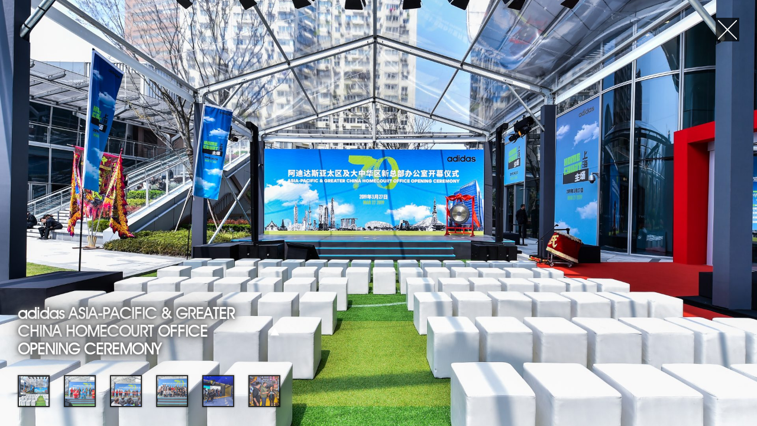

--- FILE ---
content_type: text/html; charset=UTF-8
request_url: https://liquidimpact.cn/en/casestudies/%E9%98%BF%E8%BF%AA%E8%BE%BE%E6%96%AF%E4%BA%9A%E5%A4%AA%E5%8C%BA%E5%8F%8A%E5%A4%A7%E4%B8%AD%E5%8D%8E%E5%8C%BA%E5%85%A8%E6%96%B0%E6%80%BB%E9%83%A8%E4%B8%8A%E6%B5%B7%E6%8F%AD%E5%B9%95%E4%BB%AA%E5%BC%8F/
body_size: 4565
content:
<!DOCTYPE html>
<!--[if IE 7]>
<html class="ie ie7" lang="en-US">
<![endif]-->
<!--[if IE 8]>
<html class="ie ie8" lang="en-US">
<![endif]-->
<!--[if !(IE 7) | !(IE 8)  ]><!-->
<html lang="en-US">
<!--<![endif]-->
<head>
<meta charset="UTF-8" />
<meta name="viewport" content="width=device-width" />
<meta name="viewport" content="width=1000" />
<title>adidas ASIA-PACIFIC &#038; GREATER CHINA HOMECOURT OFFICE OPENING CEREMONY | 上海梁书豪商务咨询有限公司</title>
<link rel="profile" href="http://gmpg.org/xfn/11" />
<link rel="pingback" href="https://liquidimpact.cn/xmlrpc.php" />
<script type="text/javascript" src="https://liquidimpact.cn/wp-content/themes/liquidimpact/js/jquery-1.8.2.min.js"></script>

<link href="https://liquidimpact.cn/wp-content/themes/liquidimpact/css/style_font.css" rel="stylesheet">

<link rel='stylesheet' id='twentytwelve-style-css'  href='https://liquidimpact.cn/wp-content/themes/liquidimpact/style.css?ver=3.5' type='text/css' media='all' />


</head>

<body>

<div id="wrap">












<script type="text/javascript">
$(document).ready(function(){
	$(".title").mouseover(function(){
		$(".meta-text").slideToggle("slow",function(){ });
	});
	
	$(".meta-text").delay(3000).slideToggle("slow",function(){ });

	
}); 
</script>

<div class="metawrap">            
<div class="meta">
<h1 class="title">adidas ASIA-PACIFIC &#038; GREATER CHINA HOMECOURT OFFICE OPENING CEREMONY</h1>      
<div class="meta-text">
The adidas Asia-Pacific &#038; Greater China &#8216;Home Court&#8217; office opening ceremony was successfully held in Shanghai on the 27th of March, 2019. Liquid Impact was honored to witness this important moment along with VIP guests, media and adidas staff. 

After months of discussion with client and building management, the decision was made to hold the event in the office grounds. A transparent tent with a life size grass football pitch was to accommodate 600 people capacity. Banners, bleachers, and football markings enhanced the sporting design, and gave the location a complete make-over. A traditional lion-dance, eye-dotting and ribbon cutting ceremony led the ceremony with adidas global CEO Kasper Rørsted, Asia Pacific CEO Colin Currie, District mayor of Xuhui District and adidas global brand ambassador David Beckham delivering encouraging speeches, interrupted with bursts of applause from audience. 

Liquid Impact was in charge of every facet of the event production, management, together with the event VIP’s scheduling, as well as the planning and execution of onsite security. The high standard Liquid Impact embraces, our attention to detail, and flawless execution once again earned compliments from adidas and the invited guests.</div>
</div>
</div>


<div class="container casepage">


<div id="bx-wrapper" class="bx-wrapper">
   
<div class="bx-loading">
<span><img src="https://liquidimpact.cn/wp-content/themes/liquidimpact/images/loading.gif" alt="loading" /></span>
</div>
                
	<div onClick="javascript:history.go(-1);" class="close"></div>
                
    <div class="bx-content">
        <!--<h2>adidas ASIA-PACIFIC &#038; GREATER CHINA HOMECOURT OFFICE OPENING CEREMONY</h2> -->
    </div>
           



                




            
            
 <div class="bx-thumbs-videos">           
           
    <div class="bx-thumbs">
    
        					<a href="#"><img src="https://liquidimpact.cn/wp-content/uploads/2019/04/DSC-8320-1920x1278.jpg" alt="DSC-8320" /></a> 					<a href="#"><img src="https://liquidimpact.cn/wp-content/uploads/2019/04/DSC-2-29-1920x1278.jpg" alt="DSC-2-29" /></a> 					<a href="#"><img src="https://liquidimpact.cn/wp-content/uploads/2019/04/DSC-2-33-1920x1278.jpg" alt="DSC-2-33" /></a> 					<a href="#"><img src="https://liquidimpact.cn/wp-content/uploads/2019/04/DSC-9019-1920x1278.jpg" alt="DSC-9019" /></a> 					<a href="#"><img src="https://liquidimpact.cn/wp-content/uploads/2019/04/DSC-9052-1920x1278.jpg" alt="DSC-9052" /></a> 					<a href="#"><img src="https://liquidimpact.cn/wp-content/uploads/2019/04/DSC-2-44-1920x1278.jpg" alt="DSC-2-44" /></a> 
    </div>
      
 </div>   
    
    
    
    
    
    <div class="bx-container">
        
        						<img src="https://liquidimpact.cn/wp-content/uploads/2019/04/DSC-8320-1920x1278.jpg" alt="DSC-8320" /> 						<img src="https://liquidimpact.cn/wp-content/uploads/2019/04/DSC-2-29-1920x1278.jpg" alt="DSC-2-29" /> 						<img src="https://liquidimpact.cn/wp-content/uploads/2019/04/DSC-2-33-1920x1278.jpg" alt="DSC-2-33" /> 						<img src="https://liquidimpact.cn/wp-content/uploads/2019/04/DSC-9019-1920x1278.jpg" alt="DSC-9019" /> 						<img src="https://liquidimpact.cn/wp-content/uploads/2019/04/DSC-9052-1920x1278.jpg" alt="DSC-9052" /> 						<img src="https://liquidimpact.cn/wp-content/uploads/2019/04/DSC-2-44-1920x1278.jpg" alt="DSC-2-44" />     </div>
    


		<div class="bx-overlay"></div>
	</div>
</div>





<script type="text/javascript">
$(function(){
	$(".showbox").click(function(){
		$("#TB_overlayBG").css({
			display:"block",height:$(document).height()
		});
		function alignmessage() {
			var winheight = $(window).height();
			$('#TB_overlayBG').height(winheight);
				$(".boxpp").css({
					left:($("body").width()-$(".boxpp").width())/2-20+"px",
					top:($(window).height()-$(".boxpp").height())/2+$(window).scrollTop()+"px",
				});
		}
		$(window).resize(alignmessage);
		
		$(".boxpp").css({
			left:($("body").width()-$(".boxpp").width())/2-20+"px",
			top:($(window).height()-$(".boxpp").height())/2+$(window).scrollTop()+"px",
			display:"block"
		});
		
	});
		
		
	$(".boxpp .closebox").click(function(){
		$("#TB_overlayBG").css("display","none");
		$(".boxpp").css("display","none");
	});
})
</script>







<script src="/johndyer/build/jquery.js"></script>	
<script src="/johndyer/build/mediaelement-and-player.min.js"></script>
<link rel="stylesheet" href="/johndyer/build/mediaelementplayer.min.css" />

	





<script type="text/javascript" src="https://liquidimpact.cn/wp-content/themes/liquidimpact/js/modernizr.custom.21750.js"></script>

        <script type="text/javascript" src="https://liquidimpact.cn/wp-content/themes/liquidimpact/js/StackBlur.js"></script>
        <script type="text/javascript">
            $(function() {
				
                var BlurBGImage	= (function() {
					
                    var $bxWrapper			= $('#bx-wrapper'),
                    // loading status to show while preloading images
                    $bxLoading			= $bxWrapper.find('div.bx-loading'),
                    // container for the bg images and respective canvas
                    $bxContainer		= $bxWrapper.find('div.bx-container'),
                    // the bg images we are gonna use
                    $bxImgs				= $bxContainer.children('img'),
                    // total number of bg images
                    bxImgsCount			= $bxImgs.length,
                    // the thumb elements
                    $thumbs				= $bxWrapper.find('div.bx-thumbs > a').hide(),
                    // the title for the current image
                    $title				= $bxWrapper.find('h2:first'),
                    // current image's index
                    current				= 0,
                    // variation to show the image:
                    // (1) - blurs the current one, fades out and shows the next image
                    // (2) - blurs the current one, fades out, shows the next one (but initially blurred)
                    // speed is the speed of the animation
                    // blur Factor is the factor used in the StackBlur script
                    animOptions			= { speed : 700, variation : 2, blurFactor : 10 },
                    // control if currently animating
                    isAnim				= false,
                    // check if canvas is supported
                    supportCanvas 		= Modernizr.canvas,
					
                    // init function
                    init				= function() {
							
                        // preload all images and respective canvas
                        var loaded = 0;
							
                        $bxImgs.each( function(i) {
								
                            var $bximg	= $(this);
								
                            // save the position of the image in data-pos
                            $('<img data-pos="' + $bximg.index() + '"/>').load(function() {
									
                                var $img	= $(this),
                                // size of image to be fullscreen and centered
                                dim		= getImageDim( $img.attr('src') ),
                                pos		= $img.data( 'pos' );
									
                                // add the canvas to the DOM
                                $.when( createCanvas( pos, dim ) ).done( function() {
											
                                    ++loaded;
										
                                    // all images and canvas loaded
                                    if( loaded === bxImgsCount ) {
											
                                        // show thumbs
                                        $thumbs.fadeIn();
											
                                        // apply style for bg image and canvas
                                        centerImageCanvas();
											
                                        // hide loading status
                                        $bxLoading.hide();
											
                                        // initialize events
                                        initEvents();
										
                                    }
										
                                });
								
                            }).attr( 'src', $bximg.attr('src') );
							
                        });
						
                    },
                    // creates the blurred canvas image
                    createCanvas		= function( pos, dim ) {
							
                        return $.Deferred( function(dfd) {
								
                            // if canvas not supported return
                            if( !supportCanvas ) {
                                dfd.resolve();
                                return false;
                            }	
								
                            // create the canvas element:
                            // size and position will be the same like the fullscreen image
                            var $img	= $bxImgs.eq( pos ),
                            imgW	= dim.width,
                            imgH	= dim.height,
                            imgL	= dim.left,
                            imgT	= dim.top,
									
                            canvas	= document.createElement('canvas');
								
                            canvas.className	= 'bx-canvas';
                            canvas.width 		= imgW;
                            canvas.height 		= imgH;
                            canvas.style.width  = imgW + 'px';
                            canvas.style.height = imgH + 'px';
                            canvas.style.left	= imgL + 'px';
                            canvas.style.top	= imgT + 'px';
                            canvas.style.visibility = 'hidden';
                            // save position of canvas to know which image this is linked to
                            canvas.setAttribute('data-pos', pos);
                            // append the canvas to the same container where the images are
                            $bxContainer.append( canvas );
                            // blur it using the StackBlur script
                            stackBlurImage( $img.get(0), dim, canvas, animOptions.blurFactor, false, dfd.resolve );
							
                        }).promise();							
								
                    },
                    // gets the image size and position in order to make it fullscreen and centered.
                    getImageDim			= function( img ) {
							
                        var $img    = new Image();
							
                        $img.src    = img;
							
                        var $win	= $( window ),
                        w_w		= $win.width(),
                        w_h		= $win.height(),
                        r_w		= w_h / w_w,
                        i_w		= $img.width,
                        i_h		= $img.height,
                        r_i		= i_h / i_w,
                        new_w, new_h, new_left, new_top;
									
                        if( r_w > r_i ) {
								
                            new_h	= w_h;
                            new_w	= w_h / r_i;
							
                        }
                        else {
							
                            new_h	= w_w * r_i;
                            new_w	= w_w;
							
                        }
									
                        return {
                            width	: new_w,
                            height	: new_h,
                            left	: ( w_w - new_w ) / 2,
                            top		: ( w_h - new_h ) / 2
                        };
						
                    },
                    // initialize the events
                    initEvents			= function() {
							
                        $( window ).on('resize.BlurBGImage', function( event ) {
								
                            // apply style for bg image and canvas
                            centerImageCanvas();
                            return false;
								
                        });
							
                        // clicking on a thumb shows the respective bg image
                        $thumbs.on('click.BlurBGImage', function( event ) {
								
                            var $thumb	= $(this),
                            pos		= $thumb.index();
								
                            if( !isAnim && pos !== current ) {
									
                                $thumbs.removeClass('bx-thumbs-current');
                                $thumb.addClass('bx-thumbs-current');
                                isAnim = true;
                                // show the bg image
                                showImage( pos );
								
                            }
								
                            return false;
								
                        });
						
                    },
                    // apply style for bg image and canvas
                    centerImageCanvas	= function() {
							
                        $bxImgs.each( function(i) {
								
                            var $bximg	= $(this),
                            dim			= getImageDim( $bximg.attr('src') ),
                            $currCanvas	= $bxContainer.children('canvas[data-pos=' + $bximg.index() + ']'),
                            styleCSS	= {
                                width	: dim.width,
                                height	: dim.height,
                                left	: dim.left,
                                top		: dim.top
                            };	
								
                            $bximg.css( styleCSS );
								
                            if( supportCanvas )
                                $currCanvas.css( styleCSS );
									
                            if( i === current )	
                                $bximg.show();
								
                        });
							
                    },
                    // shows the image at position "pos"
                    showImage			= function( pos ) {
						
                        // current image 
                        var $bxImage		= $bxImgs.eq( current );
                        // current canvas
                        $bxCanvas		= $bxContainer.children('canvas[data-pos=' + $bxImage.index() + ']'),
                        // next image to show
                        $bxNextImage	= $bxImgs.eq( pos ),
                        // next canvas to show
                        $bxNextCanvas	= $bxContainer.children('canvas[data-pos='+$bxNextImage.index()+']');
							
                        // if canvas is supported
                        if( supportCanvas ) {
							
                            $.when( $title.fadeOut() ).done( function() {
								
                                $title.text( $bxNextImage.attr('title') );
									
                            });
							
                            $bxCanvas.css( 'z-index', 100 ).css('visibility','visible');
								
                            $.when( $bxImage.fadeOut( animOptions.speed ) ).done( function() {
									
                                switch( animOptions.variation ) {
									
                                    case 1 	:
                                        $title.fadeIn( animOptions.speed );
                                        $.when( $bxNextImage.fadeIn( animOptions.speed ) ).done( function() {
										
                                            $bxCanvas.css( 'z-index', 1 ).css('visibility','hidden');
                                            current = pos;
                                            $bxNextCanvas.css('visibility','hidden');
                                            isAnim 	= false;
											
                                        });
                                        break;
                                    case 2	:
                                        $bxNextCanvas.css('visibility','visible');
											
                                        $.when( $bxCanvas.fadeOut( animOptions.speed * 1.5 ) ).done( function() {
											
                                            $(this).css({
                                                'z-index' 		: 1,
                                                'visibility'	: 'hidden'
                                            }).show();
												
                                            $title.fadeIn( animOptions.speed );
												
                                            $.when( $bxNextImage.fadeIn( animOptions.speed ) ).done( function() {
													
                                                current = pos;
                                                $bxNextCanvas.css('visibility','hidden');
                                                isAnim 	= false;
												
                                            });
												
                                        });
                                        break;
									
                                };
									
                            });
							
                        }
                        // if canvas is not shown just work with the bg images
                        else {
								
                            $title.hide().text( $bxNextImage.attr('title') ).fadeIn( animOptions.speed );
                            $.when( $bxNextImage.css( 'z-index', 102 ).fadeIn( animOptions.speed ) ).done( function() {
									
                                current = pos;
                                $bxImage.hide();
                                $(this).css( 'z-index', 101 );
                                isAnim = false;
								
                            });
							
                        }
						
                    };
						
                    return {
                        init	: init
                    };
				
                })();
				
                // call the init function
                BlurBGImage.init();
				
            });
        </script>


           

<div id="TB_overlayBG"></div>


</body>
</html>





--- FILE ---
content_type: text/css
request_url: https://liquidimpact.cn/wp-content/themes/liquidimpact/css/style_font.css
body_size: 256
content:
@font-face {
    font-family: 'itc_avant_garde_gothic_bookRg';
    src: url('../fonts/avantgardeitcbybt-book-webfont.eot');
    src: url('../fonts/avantgardeitcbybt-book-webfont.eot?#iefix') format('embedded-opentype'),
         url('../fonts/avantgardeitcbybt-book-webfont.woff') format('woff'),
         url('../fonts/avantgardeitcbybt-book-webfont.ttf') format('truetype'),
         url('../fonts/avantgardeitcbybt-book-webfont.svg#itc_avant_garde_gothic_bookRg') format('svg');
    font-weight: normal;
    font-style: normal;

}




@font-face {
    font-family: 'itc_avant_garde_gothic_demiRg';
    src: url('../fonts/avantgardeitcbybt-demi-webfont.eot');
    src: url('../fonts/avantgardeitcbybt-demi-webfont.eot?#iefix') format('embedded-opentype'),
         url('../fonts/avantgardeitcbybt-demi-webfont.woff') format('woff'),
         url('../fonts/avantgardeitcbybt-demi-webfont.ttf') format('truetype'),
         url('../fonts/avantgardeitcbybt-demi-webfont.svg#itc_avant_garde_gothic_demiRg') format('svg');
    font-weight: normal;
    font-style: normal;

}

--- FILE ---
content_type: text/css
request_url: https://liquidimpact.cn/wp-content/themes/liquidimpact/style.css?ver=3.5
body_size: 12007
content:
/*
Theme Name: Liquid Impact
Author: Computer Solutions. Jerry Zhai
Author URI: http://compuersolutions.cn
Description: Liquid Impact is a Shanghai-based event management agency dedicated to the promotion, production, and execution of 'unique' branded experiences and events though creative marketing initiatives and turnkey executions across Below-The-Line mediums.
Version: 1.1
License: GNU General Public License v2 or later
License URI: http://www.gnu.org/licenses/gpl-2.0.html
Tags: light, gray, white, one-column, two-columns, right-sidebar, flexible-width, custom-background, custom-header, custom-menu, editor-style, featured-images, flexible-header, full-width-template, microformats, post-formats, rtl-language-support, sticky-post, theme-options, translation-ready
Text Domain: twentytwelve

This theme, like WordPress, is licensed under the GPL.
Use it to make something cool, have fun, and share what you've learned with others.
*/
@charset "utf-8";
/* CSS Document */

body {
	background-color: #fff;
	margin: 0px;
	padding: 0px;
	color:#000;
	font-size: 15px !important; 
   	line-height: 1.6;
	font-family: 'itc_avant_garde_gothic_bookRg', Calibri, Arial, 'microsoft yahei' ;
	letter-spacing: 1px;
}


html, body {height: 100%;} 
#wrap{min-height:100%;height:auto!important;height:100%;margin-top: 0;margin-right: auto;margin-bottom: -387px;margin-left: auto;}
.s{height:387px;width:100%;overflow:hidden;}



.bluefont {
	/*color:#0d6fb8;*/
}
.page {
	/*
	border-top: 1px solid #CCCCCC;
	padding-top: 30px;
	*/
	overflow: hidden;
	width: 980px;
	margin-top: 0px;
	margin-right: auto;
	margin-bottom: 40px;
	margin-left: auto;
	padding-left:10px;
	padding-right:10px;
	text-align:justify;
}
.page_footer {
	width: 980px;
	margin-top: 30px;
	margin-right: auto;
	margin-bottom: 30px;
	margin-left: auto;
	overflow:hidden;
	height:260px;	
}



.heightspan {
	height:70px;
	width:100%;
}
hr {
    border: 0;
    border-bottom: 1px #ddd dotted;
    color: #ddd;
    background-color: #ddd;
}
.clr{
	clear: both;
}

.clr2 {
	clear:both;
	margin-bottom:40px;
	width:100%;
	overflow:hidden;}


* {
	padding:0px;
	margin:0px;
}
/*
 * Metro UI CSS
 * Copyright 2012 Sergey Pimenov
 * Licensed under the MIT Lilcense
 *
 * Layout.less
 */
a, .link {
  font-weight: 400;
  color: #2976b3;
  text-decoration: none;
  outline:none
}
a:hover {
  color: #2976b3;
}
h1,
h2,
h3,
h4,
h5,
h6 {
  margin: 10px 0;
  padding: 0;
}
h1 {
  font-weight: 700;
  font-size: 30px;
  letter-spacing: 0.00em;
  line-height: 30px;
  color: #000000;
  margin-bottom:20px;
  margin-top:0px;
}
h2 {
  font-weight: 700;
  font-size: 18px;
  letter-spacing: 0.01em;
  line-height: 24pt;
  color: #000000;
}
h3 {
  font-weight: 200;
  font-size: 20pt;
  letter-spacing: 0.01em;
  line-height: 24pt;
  color:#000;
  font-size: 16pt;
  line-height: 24px;
}
h4 {
  font-weight: 600;
  font-size: 11pt;
  letter-spacing: 0.01em;
  line-height: 14pt;
  color: #000000;
  color: rgba(0, 0, 0, 0.6);
}
h5 {
  font-weight: 600;
  font-size: 11pt;
  letter-spacing: 0.01em;
  line-height: 14pt;
  color: rgba(0, 0, 0, 0.6);
  font-size: 90%;
}
h6 {
  font-weight: 600;
  font-size: 11pt;
  letter-spacing: 0.01em;
  line-height: 14pt;
  color: rgba(0, 0, 0, 0.6);
  font-size: 80%;
}
p {
  margin: 0 0 10px;
}
ul {
	padding:0px;
	margin:0px;
}
li {
	list-style-type: none;
}

.left {
	float:left;
}
.right {
	float:right;
}	
	
	
#page-header {
	height: 100px;
	margin: 0 0 35px;
	width: auto;
	background-attachment: scroll;
	background-color: #000000;
	background-image: url(images/blogheader.jpg);
	background-repeat: no-repeat;
	background-position: center top;
}

#page-header h1 {
	color: #FFFFFF;
	font-size: 30px;
	text-align: left;
	text-shadow: 0 2px 0 #000000;
	width:980px;
	margin-right: auto;
	margin-left: auto;
	padding-top: 35px;
	padding-right: 0;
	padding-bottom: 0;
	padding-left: 0;
}


.about-header {
	background-image: url(images/aboutheader.jpg)!important;
	background-repeat: no-repeat;
	background-position: center;
}
.casestudies-header {
	background-image: url(images/case.jpg)!important;
	background-repeat: no-repeat;
	background-position: center;
}
.backstage-header{
	background-image: url(images/backstage.jpg)!important;
	background-repeat: no-repeat;
	background-position: center;
}
.clients-header{
	background-image: url(images/clients.jpg)!important;
	background-repeat: no-repeat;
	background-position: center;
}
.backstage-header{
	background-image: url(images/backstage.jpg)!important;
	background-repeat: no-repeat;
	background-position: center;
}
.contact-header{
	background-image: url(images/contact.jpg)!important;
	background-repeat: no-repeat;
	background-position: center;
}
.service-header{
	background-image: url(images/service.jpg)!important;
	background-repeat: no-repeat;
	background-position: center;
}
	
	
	
	
	
.header{
	width:100%;
	/*padding-bottom:20px;*/
	padding-top:20px;
	height:102px;
}	
.pageheader {
	width: 980px;
	margin: auto;
	position:relative;
}


.headertop {
	width:100%;
}

.header #logo {
	display: block;
	text-indent: -99999em;
	transition: all 0.2s ease-in-out 0s;
	width: 222px;
	height:61px;
	background-attachment: scroll;
	background-color: transparent;
	background-image: url(images/logo.png);
	background-repeat: no-repeat;
	background-position: 0 0;
	float:left;
	margin-right: 0px;
	margin-left: 0px;
}
.header .language {
	float:right;
	height:32px;
	overflow:hidden;
	margin-top:5px;
}
.header .language ul {
	float:right;
	padding-right:6px;
}
.header .language ul li{
	float:left;
}

.header .language ul li a {
	float:left;
	font-size: 11px;
	color: #000;
	padding-top: 0px;
	padding-right: 5px;
	padding-bottom: 0px;
	padding-left: 5px;
}



.header .second-menu {
	text-align: center;
	transition: margin 0.2s ease-in-out 0s;
	color: #000;
	float:right;
	width:75%;
	margin-top:10px;
}
.header .second-menu ul {
	float:right;
	border-bottom-width: 1px;
	border-bottom-style: solid;
	border-bottom-color: #9fa0a0;
}

.header .second-menu li {
	float:left;
	position:relative;
	background-image: url(images/menuli.gif);
	background-repeat: no-repeat;
	background-position: right center;
}
.header .second-menu a {
	color: #595757;
	display: block;
	font-size: 16px;
	text-decoration: none;
	overflow: hidden;
	line-height:45px;
	height: 45px;
	padding-left:11px;
	padding-right:17px;
}
.header .second-menu a:hover {
	color: #333;
	text-decoration: none;
}
.header .second-menu .homemenu {
	background-image: url(images/homemenu.png);
	background-repeat: no-repeat;
	background-position: 11px center;
	width: 20px;
}



.header .second-menu .ahover {
	background-image: url(images/menuul.gif);
	background-position: center bottom;
	background-repeat: no-repeat;	
}


.header .second-menu  ul li ul{
	position:absolute;
	left:0;
	top:45px;
	width:125px;
	z-index:400;
	border:0px;
	background-image: url(images/pngbg70.png);
	
	-moz-border-radius: 12px;      /* Gecko browsers */
    -webkit-border-radius: 12px;   /* Webkit browsers */
    border-radius:12px;            /* W3C syntax */
	
	overflow:hidden;
	-moz-box-shadow:2px 2px 15px #333333;
	-webkit-box-shadow:2px 2px 15px #333333; 
	box-shadow:2px 2px 15px #333333;
}
.header .second-menu  ul li ul li{
	width:128px;
	float:left;
	 border-right:0;border-right-width:0;
	 background-image: none!important;
	
}
.header .second-menu  ul li ul li a{
	width:97px;
	display:block;
	font-size:14px;
	text-align:left;
	padding:0 14px ;
	line-height:35px;
	height:35px;
	z-index:400;
	color:#FFF;
	background-image: none!important;
	-moz-border-radius: 12px;      /* Gecko browsers */
    -webkit-border-radius: 12px;   /* Webkit browsers */
    border-radius:12px;            /* W3C syntax */
	
}
.header .second-menu  ul li ul li a:hover{
	color:#ffffff;-webkit-transition:all 200ms;-moz-transition:all 200ms;-o-transition:all 200ms;-ms-transition:all 200ms;transition:all 200ms;
	background-color:#000;
	
}


.header .second-menu-contact {
	background-image: none!important;
	width:120px;
}
.header .second-menu-contact a {
	color:#000;
	padding-right:11px;
	float:right;
}







.header2{
	width:100%;
	position:absolute;
	top:0;
	z-index:302;
	
}	
.page2 {
 background-image: url("images/pngbg60.png");
	width: 980px;
	margin: auto;
	position:relative;
	top:0;
	z-index:302;
	-webkit-box-shadow:0 1px 2px rgba(0,0,0,0.5);
	-moz-box-shadow:0 1px 2px rgba(0,0,0,0.5);
	box-shadow:0 1px 2px rgba(0,0,0,0.5);
}


.headertop2 {
	width:100%;
	height:70px;
}

.header2 #logo {
	display: block;
	text-indent: -99999em;
	transition: all 0.2s ease-in-out 0s;
	width: 200px;
	height:55px;
	background-attachment: scroll;
	background-color: transparent;
	background-image: url(images/logo2.png);
	background-repeat: no-repeat;
	background-position: 0 0;
	float:left;
	margin-top: 8px;
	margin-right: 20px;
	margin-bottom: 8px;
	margin-left: 20px;
}
.header2 .language {
	float:right;
	width:70%;
	height:32px;
	overflow:hidden;
	margin-top:8px;
}
.header2 .language ul {
	float:right;
	padding-right:10px;
}
.header2 .language ul li{
	float:left;
}

.header2 .language ul li a {
	float:left;
	font-size: 14px;
	color: #FFF;
	padding-top: 0px;
	padding-right: 10px;
	padding-bottom: 0px;
	padding-left: 10px;
}



.header2 .second-menu {
	text-align: center;
	transition: margin 0.2s ease-in-out 0s;
	color: #FFF;
	float:right;
	width:75%;
	height:35px;
}
.header2 .second-menu ul {
	float:right;
}

.header2 .second-menu li {
	float:left;
	border-right: 1px solid #FFFFFF;
	position:relative;
}
.header2 .second-menu a {
	color: #fff;
	display: block;
	font-size: 16px;
	text-decoration: none;
	overflow: hidden;
	line-height:30px;
	height: 30px;
	padding-left:20px;
	padding-right:20px;
}
.header2 .second-menu a:hover {
	/*background-image: url("images/bg-top-subnav.png");*/
    background-position: 0 0;
    background-repeat: repeat-x;
    color: #ccc;
    text-decoration: none;
}
.header2 .second-menu .menu-item-65 {
	border:0px;
}

.header2 .second-menu  ul li ul{
	position:absolute;
	left:0;
	top:30px;
	width:215px;
	display:none;
	background-image: url("images/pngbg60.png");
	z-index:400;
}
.header2 .second-menu  ul li ul li{
	width:210px;
	float:left;
 border-right:0;border-right-width:0;
}
.header2 .second-menu  ul li ul li a{
	width:175px;
	display:block;
	font-size:14px;
	text-align:left;
	padding-right: 0;
	padding-left: 0;
	padding:0 20px ;
	border-right-width:0;
	line-height:35px;
	height:35px;
	z-index:400;
}
.header2 .second-menu  ul li ul li a:hover{
	color:#2976b3;-webkit-transition:all 200ms;-moz-transition:all 200ms;-o-transition:all 200ms;-ms-transition:all 200ms;transition:all 200ms;
	background-color:#fff;
}
.header2 .second-menu  ul .ahover {
	color:#2976b3;-webkit-transition:all 200ms;-moz-transition:all 200ms;-o-transition:all 200ms;-ms-transition:all 200ms;transition:all 200ms;
	background-color:#fff;
}






.glyph-replace:before, .glyph-before:before, .glyph-after:after {
	color: #999999;
    font-size: 12px;
    left: 0px;
    line-height: 26px;
    margin-top: -1em;
    outline: 0 none;
    position: absolute;
    text-align: left;
    text-transform: uppercase;
    top: 50%;
    white-space: nowrap;
    width: 20%;
}



.page .span8 {
	width:490px;
	float:left;
}
.page .span8 h1 {
}

.page .span4 {
	width:400px;
	float:right;
	margin-top:45px;
}
.page .span4 ul {
	}
.page .span4 li {
	line-height: 26px;
	display: block;
	background-image: url(images/li.gif);
	background-repeat: no-repeat;
	background-position: left 11px;
	padding-left:13px;
}
.page .span4 a:hover {
	color:#205C8E;
}



.banner {
	width:100%;
	overflow:hidden;}

#slide-index {position: relative; min-width: 1000px; width: auto; height:470px; overflow: hidden}
#slide-index .slides {min-width: 1000px; width: auto; height:470px}
#slide-index .slide {position: relative; min-width: 1000px; float: left; height:470px}
#slide-index .image {z-index: 1; position: absolute}
#slide-index .button {width: 138px; display: none}
#slide-index .control {z-index:40; position: absolute; text-align: center; width: 100%; bottom:0; height: 26px; cursor: pointer}
#slide-index .control a{background-image: url(images/hw_000505.gif); filter: alpha(opacity=60); width: 11px; display: inline-block; background-repeat: no-repeat; height: 11px; cursor: pointer; margin-right: 6px; opacity: 0.6}
#slide-index .control a:hover {background-image: url(images/hw_000506.gif); filter: alpha(opacity=100); opacity: 1}
#slide-index .control a.active {background-image: url(images/hw_000506.gif); filter: alpha(opacity=100); opacity: 1}
.autoMaxWidth {position: relative; height: 232px; overflow: hidden}

















.bottommenu {
    background: url("images/footer_sprite.png") no-repeat scroll left top transparent;
}



.images_list {margin-bottom:50px;}
.images_list li {display: inline-block;position: relative;vertical-align: top;width:247px; margin-top: 7px;margin-right: 7px;margin-bottom: 15px;margin-left: 7px;border: 1px solid #e3e3e3; border-radius:3px; float:left;}
.images_list li .boximg {height:145px;overflow:hidden;line-height:0px;}
.images_list li .boximg img {width:247px;}
.images_list li .boximg a:hover { opacity:0.8;}

.images_list li .cline { width:100%;height: 5px; overflow:hidden; background: #22ADBB;line-height:8px; background: linear-gradient(to right,#1964A7 0%,#1FACBB 40%); position: relative; }
.images_list li .csinfobox { padding:10px;}

.images_list li .csinfobox .titlep {text-align:left;margin: 0px; height:70px; line-height:22px;}
.images_list li .csinfobox .titlep a { color:#595757;font-size:16px;}
.images_list li .csinfobox .titlep a:hover { text-decoration:underline;}

.images_list li .csinfobox .cinfo { font-size:11px; color:#909ba1; overflow:hidden; width:100%; line-height:20px; padding-bottom:15px;}
.images_list li .csinfobox .cinfo .ctime { float:left;}

.images_list li .csinfobox .cinfo2 { font-size:11px; color:#909ba1; overflow:hidden; width:100%; line-height:20px;}
.images_list li .csinfobox .cinfo2 .cshare { float:left;}
.images_list li .csinfobox .cinfo2 .cviews { float:right; background-image:url(images/ico/icon_views.png); background-position:left center; background-repeat:no-repeat; padding-left:25px;  margin-top:5px;margin-bottom:5px}




.caseleft { width:160px; float:left;}
.caseright { width:790px; float:right;}

.selecterBtns {
	float:left;
	margin-bottom:25px;
}
.selecterBtns li {
	display:block;
	float:left;
}

.selecterBtns a {
	display:block;
	float:left;
	position:relative;
	z-index:1;
	font-size:16px;
	color: #595757;
	margin-top: 0px;
	margin-bottom: 0px;
	margin-left: 0px;
	padding-top: 5px;
	padding-bottom: 5px;
	width:160px;

}

.selecterBtns .active,
.selecterBtns a:hover {
	color:#000;
}





/*
.selecterBtns {
float:left;
width:100%;
margin-bottom:25px;
}

.selecterBtns a {
display:block;
float:left; position:relative; z-index:1; padding:7px 13px 7px 13px; margin:10px 0px 0px; font-size:14px; -moz-box-shadow:inset 0px 1px 0px 0px #ffffff; -webkit-box-shadow:inset 0px 1px 0px 0px #ffffff; box-shadow: inset 0px 1px 0px 0px #ffffff; border-radius:5px; margin-right:10px;

 border: 1px solid #D7D7D7;
    color: #929292;

}

.selecterBtns .active,
.selecterBtns a:hover {
-moz-box-shadow:inset 0px 1px 0px 0px #acacac; -webkit-box-shadow:inset 0px 1px 0px 0px #acacac; box-shadow: inset 0px 1px 0px 0px #acacac;
background:#4e4e4e; border:1px solid #303030; color:#ffffff; text-shadow:#000000 0px 1px 0px;
}
*/






.selecterContent {
float:left;
width:100%;
clear:both;
}

.selecterContent a {
outline:none;
}












.homeline {
	background-color:#2976b3;
	width:100%;
	height:100px;
	line-height: 100px;
	color: #FFF;
}
.homeline .left {
	padding-left: 45px;
	font-size: 2em;
}
.homeline .right {
	padding-right: 45px;
	font-size: 1.5em;
}
.homeline .right a {
	color:#FFF;
}
.homeline .right a:hover {
	color:#CCC;
	text-decoration: none;
}

#testimonials ul {list-style-type:none;
margin:0;
padding:0;
float:left}
#testimonials ul li{
	background-image: url(images/spechbubble_sq.png);
	background-repeat: no-repeat;
	background-position: left 10px;
	padding-top: 5px;
	padding-bottom: 10px;
	display: block;
	padding-right: 0px;
	padding-left: 40px;
	float:left;
	width:1080px;
	margin-bottom: 10px;
	border-bottom-width: 1px;
	border-bottom-style: dotted;
	border-bottom-color: #999;
}
.client{
	color:#000;
	font-style: italic;
}



div#footer, div#footer a {
    color: #959595;
    text-decoration: none;
	
}

div#footer a:hover {
	color:#2976b3;
}


div#footer {
    width: 100%;
	border-top: 1px solid #DCDCDC;
	color:#ccc;
	background:#5e5e5e;
	height:386px;

}
div#footer .page {
	margin-top:0px;
	margin-bottom:0px;
	padding:0px;
	border:0px;}

div#footer h2 {
	color:#fff;
	padding-left:10px;}
div#footer ul {
	margin-left:0px;}
	
div#footer div.footmenu {
	padding-bottom: 20px;
	overflow:hidden;
	padding-top: 10px;
}
div#footer div.footmenu a {
	display:block;
	line-height:30px;
}
.footer-list a {
  font-size: 0.8em;
}
div#footer div.footmenu a {
  background: transparent;
  -webkit-transition: background-color 0.25s;
  -moz-transition: background-color 0.25s;
  -o-transition: background-color 0.25s;
  transition: background-color 0.25s;
  -webkit-border-radius: 4px;
  -moz-border-radius: 4px;
  -o-border-radius: 4px;
  border-radius: 4px;
  padding: 0px 10px 0px 10px;
  text-decoration: none;
  display: block;
  
  /*  text-shadow: #2d3033 0 1px 0;      font-size: 0.9em;*/

}
div#footer div.footmenu a:hover {
  background: #fff;
  color:#2976B3;
}



	
div#footer a {
	font-size:16px;    
}
div#footer div.footmenu div.left {
	display: block;
	float: left;
	overflow: hidden;
	padding-right: 15px;
	width:80px;
}
div#footer div.footmenu div.right {
	display: block;
	float: left;
	margin-left: 15px;
	overflow: hidden;
	padding-right: 25px;
	
}
div#footer div.footmenu div.qrcode {
	float: right;
	height:134px; width:134px; padding-top:28px; padding-right:15px;	
}

div#footer div.footmenu div.right-mid {
	float:right;
	width:300px;
}
div#footer div.footmenu div.right-mid a {
	color:#fff;
	padding: 0px;
}
div#footer div.footmenu div.right-mid a:hover {
	color:#2976B3;
	/*background: #000;*/
}

.footer_tel {
    background-image: url("images/ico/foot_phone.png");
    background-position: left 4px;
    background-repeat: no-repeat;
    padding-left: 29px;
	margin-left:10px;
}
.footer_email {
    background-image: url("images/ico/foot_email.png");
    background-position: left 4px;
    background-repeat: no-repeat;
    padding-left: 29px;
	margin-left:10px;
}
.footer_address{
    background-image: url("images/ico/foot_address.png");
    background-position: left 4px;
    background-repeat: no-repeat;
    padding-left: 29px;
	margin-left:10px;
}


div#footer div.footmenu div.headerfoot {
	color: #363636;
	font-size: 22px;
	margin-top: 20px;
	margin-right: 0;
	margin-bottom: 0;
	margin-left: 0;
	padding-top: 0;
	padding-right: 0;
	padding-bottom: 3px;
	padding-left: 0;
}
#footer .middle-container {
	padding-bottom:15px;
}


div#footer div.bottom {
	font-size:14px;
	margin-top: 0;
	margin-right: auto;
	margin-bottom: 0;
	margin-left: auto;
	padding-top: 12px;
	padding-bottom: 12px;
	background-color:#313131;
	color:#959595;
	height:42px;
}
div#footer div.bottom a {
	font-size:14px;
	color:#fff;
}

.bottom .bottom_main {
	float:left;

}
.bottom .bottom_left {
	float:left;
	margin-right: 20px;
	margin-left: 10px;
	height:42px;
}
.bottom .bottom_right { float:right; line-height:42px; padding-right:10px;}


#searchform {
    position: relative;
    width: 272px;
	height:33px;
	background:#FFF;
	-webkit-border-radius: 4px;
  -moz-border-radius: 4px;
  -o-border-radius: 4px;
  border-radius: 4px;
  overflow:hidden;
}
#searchform .search {
    position: absolute;
    width: 260px;
    z-index: 7;
	padding:8px;
	background-color: transparent;
}
#searchform .searchbuttom {
    position: absolute;
    right: 0;
	z-index:8;
}
#searchform label {
    color: #8D8D8D;
    font-style: italic;
    left: 10px;
    position: absolute;
    top: 5px;
    z-index: 6;
}










#dog {
	width:100%;
	overflow:hidden;
	position:relative;
	top:-50px;

}




#introduction {
    background-color: #F7F6F4;
    border-bottom: 3px solid #BEDDE9;
    height: 450px;
    padding-top: 30px;
    position: relative;
    z-index: 2;
}
#introduction .container {
    margin: 30px auto 0;
    position: relative;
    text-align: left;
    width: 960px;
}


#dog #introduction {
  padding-top: 0px;
  height: inherit; }
  #dog #introduction .container {
    margin-top: 0px;
    position: relative;
    height: 0px;
    z-index: 1;
    width: auto; }
    #dog #introduction .container #message {
    left: 685px;
    position: absolute;
    top: 79px;
      left: 70%; }
      #dog #introduction .container #message h1, #dog #introduction .container #message h2, #dog #introduction .container #message h3 {
        color: white;
        font-weight: 400; }
      #dog #introduction .container #message h3 {
        width: 230px;
        margin-top: 14px;
        line-height: 34px; }


blockquote,
q {
	quotes: none;
}
blockquote:before,
blockquote:after,
q:before,
q:after {
	content: '';
	content: none;
}
table {
	border-collapse: collapse;
	border-spacing: 0;
}
caption,
th,
td {
	font-weight: normal;
	text-align: left;
}
/*
h1,
h2,
h3,
h4,
h5,
h6 {
	clear: both;
}*/
html {
	overflow-y: scroll;
	font-size: 100%;
	-webkit-text-size-adjust: 100%;
	-ms-text-size-adjust: 100%;
}
a:focus {
	outline: thin dotted;
}
article,
aside,
details,
figcaption,
figure,
footer,
header,
hgroup,
nav,
section {
	display: block;
}
audio,
canvas,
video {
	display: inline-block;
}
audio:not([controls]) {
	display: none;
}
del {
	color: #333;
}
ins {
	background: #fff9c0;
	text-decoration: none;
}
hr {
	background-color: #ccc;
	border: 0;
	height: 1px;
	margin: 24px;
	margin-bottom: 1.714285714rem;
}
sub,
sup {
	font-size: 75%;
	line-height: 0;
	position: relative;
	vertical-align: baseline;
}
sup {
	top: -0.5em;
}
sub {
	bottom: -0.25em;
}
small {
	font-size: smaller;
}


/* Clearing floats */
.clear:after,
.wrapper:after,
.format-status .entry-header:after {
	clear: both;
}
.clear:before,
.clear:after,
.wrapper:before,
.wrapper:after,
.format-status .entry-header:before,
.format-status .entry-header:after {
	display: table;
	content: "";
}


/* =Repeatable patterns
-------------------------------------------------------------- */

/* Small headers */
.archive-title,
.page-title,
.widget-title,
.entry-content th,
.comment-content th {
	font-size: 11px;
	font-size: 0.785714286rem;
	line-height: 2.181818182;
	font-weight: bold;
	text-transform: uppercase;
	color: #636363;
}

/* Shared Post Format styling */
article.format-quote footer.entry-meta,
article.format-link footer.entry-meta,
article.format-status footer.entry-meta {
	font-size: 11px;
	font-size: 0.785714286rem;
	line-height: 2.181818182;
}

/* Form fields, general styles first */
button,
input,
textarea {
	border: 0px solid #ccc;
	border-radius: 3px;
	font-family: inherit;
	padding: 6px;
	padding: 0.5rem;
}
button,
input {
    line-height: normal;
}
textarea {
	font-size: 100%;
	overflow: auto;
	vertical-align: top;
}

/* Reset non-text input types */
input[type="checkbox"],
input[type="radio"],
input[type="file"],
input[type="hidden"],
input[type="image"],
input[type="color"] {
	border: 0;
	border-radius: 0;
	padding: 0;
}

/* Buttons */
.menu-toggle,
input[type="submit"],
input[type="button"],
input[type="reset"],
article.post-password-required input[type=submit],
li.bypostauthor cite span {
	padding: 6px 10px;
	padding: 0.428571429rem 0.714285714rem;
	font-size: 11px;
	font-size: 0.785714286rem;
	line-height: 1.428571429;
	font-weight: normal;
	color: #7c7c7c;
	background-color: #e6e6e6;
	background-repeat: repeat-x;
	background-image: -moz-linear-gradient(top, #f4f4f4, #e6e6e6);
	background-image: -ms-linear-gradient(top, #f4f4f4, #e6e6e6);
	background-image: -webkit-linear-gradient(top, #f4f4f4, #e6e6e6);
	background-image: -o-linear-gradient(top, #f4f4f4, #e6e6e6);
	background-image: linear-gradient(top, #f4f4f4, #e6e6e6);
	border: 1px solid #d2d2d2;
	border-radius: 3px;
	box-shadow: 0 1px 2px rgba(64, 64, 64, 0.1);
}
.menu-toggle,
button,
input[type="submit"],
input[type="button"],
input[type="reset"] {
	cursor: pointer;
}
button[disabled],
input[disabled] {
    cursor: default;
}
.menu-toggle:hover,
button:hover,
input[type="submit"]:hover,
input[type="button"]:hover,
input[type="reset"]:hover,
article.post-password-required input[type=submit]:hover {
	color: #5e5e5e;
	background-color: #ebebeb;
	background-repeat: repeat-x;
	background-image: -moz-linear-gradient(top, #f9f9f9, #ebebeb);
	background-image: -ms-linear-gradient(top, #f9f9f9, #ebebeb);
	background-image: -webkit-linear-gradient(top, #f9f9f9, #ebebeb);
	background-image: -o-linear-gradient(top, #f9f9f9, #ebebeb);
	background-image: linear-gradient(top, #f9f9f9, #ebebeb);
}
.menu-toggle:active,
.menu-toggle.toggled-on,
button:active,
input[type="submit"]:active,
input[type="button"]:active,
input[type="reset"]:active {
	color: #757575;
	background-color: #e1e1e1;
	background-repeat: repeat-x;
	background-image: -moz-linear-gradient(top, #ebebeb, #e1e1e1);
	background-image: -ms-linear-gradient(top, #ebebeb, #e1e1e1);
	background-image: -webkit-linear-gradient(top, #ebebeb, #e1e1e1);
	background-image: -o-linear-gradient(top, #ebebeb, #e1e1e1);
	background-image: linear-gradient(top, #ebebeb, #e1e1e1);
	box-shadow: inset 0 0 8px 2px #c6c6c6, 0 1px 0 0 #f4f4f4;
	border: none;
}
li.bypostauthor cite span {
	color: #fff;
	background-color: #21759b;
	background-image: none;
	border: 1px solid #1f6f93;
	border-radius: 2px;
	box-shadow: none;
	padding: 0;
}

/* Responsive images */
.entry-content img,
.comment-content img,
.widget img {
	max-width: 100%; /* Fluid images for posts, comments, and widgets */
}
img[class*="align"],
img[class*="wp-image-"],
img[class*="attachment-"] {
	height: auto; /* Make sure images with WordPress-added height and width attributes are scaled correctly */
}
img.size-full,
img.size-large,
img.header-image,
img.wp-post-image {
	max-width: 100%;
	height: auto; /* Make sure images with WordPress-added height and width attributes are scaled correctly */
}

/* Make sure videos and embeds fit their containers */
embed,
iframe,
object,
video {
	max-width: 100%;
}
.entry-content .twitter-tweet-rendered {
	max-width: 100% !important; /* Override the Twitter embed fixed width */
}

/* Images */
.alignleft {
	float: left;
}
.alignright {
	float: right;
}
.aligncenter {
	display: block;
	margin-left: auto;
	margin-right: auto;
}
.entry-content img,
.comment-content img,
.widget img,
img.header-image,
.author-avatar img,
img.wp-post-image {
	/* Add fancy borders to all WordPress-added images but not things like badges and icons and the like */
	border-radius: 3px;
	box-shadow: 0 1px 4px rgba(0, 0, 0, 0.2);
}
.wp-caption {
	max-width: 100%; /* Keep wide captions from overflowing their container. */
	padding: 4px;
}
.wp-caption .wp-caption-text,
.gallery-caption,
.entry-caption {
	font-style: italic;
	font-size: 12px;
	font-size: 0.857142857rem;
	line-height: 2;
	color: #757575;
}
img.wp-smiley,
.rsswidget img {
	border: 0;
	border-radius: 0;
	box-shadow: none;
	margin-bottom: 0;
	margin-top: 0;
	padding: 0;
}
.entry-content dl.gallery-item {
	margin: 0;
}
.gallery-item a,
.gallery-caption {
	width: 90%;
}
.gallery-item a {
	display: block;
}
.gallery-caption a {
	display: inline;
}
.gallery-columns-1 .gallery-item a {
	max-width: 100%;
	width: auto;
}
.gallery .gallery-icon img {
	height: auto;
	max-width: 90%;
	padding: 5%;
}
.gallery-columns-1 .gallery-icon img {
	padding: 3%;
}

/* Navigation */
.site-content nav {
	clear: both;
	line-height: 2;
	overflow: hidden;
}
#nav-above {
	padding: 24px 0;
	padding: 1.714285714rem 0;
}
#nav-above {
	display: none;
}
.paged #nav-above {
	display: block;
}
.nav-previous,
.previous-image {
	float: left;
	width: 50%;
}
.nav-next,
.next-image {
	float: right;
	text-align: right;
	width: 50%;
}
.nav-single + .comments-area,
#comment-nav-above {
	margin: 48px 0;
	margin: 3.428571429rem 0;
}

/* Author profiles */
.author .archive-header {
	margin-bottom: 24px;
	margin-bottom: 1.714285714rem;
}
.author-info {
	border-top: 1px solid #ededed;
	margin: 24px 0;
	margin: 1.714285714rem 0;
	padding-top: 24px;
	padding-top: 1.714285714rem;
	overflow: hidden;
}
.author-description p {
	color: #757575;
	font-size: 13px;
	font-size: 0.928571429rem;
	line-height: 1.846153846;
}
.author.archive .author-info {
	border-top: 0;
	margin: 0 0 48px;
	margin: 0 0 3.428571429rem;
}
.author.archive .author-avatar {
	margin-top: 0;
}


/* =Basic structure
-------------------------------------------------------------- */

/* Body, links, basics */



/* Assistive text */
.assistive-text,
.site .screen-reader-text {
	position: absolute !important;
	clip: rect(1px, 1px, 1px, 1px);
}
.main-navigation .assistive-text:hover,
.main-navigation .assistive-text:active,
.main-navigation .assistive-text:focus {
	background: #fff;
	border: 2px solid #333;
	border-radius: 3px;
	clip: auto !important;
	color: #000;
	display: block;
	font-size: 12px;
	padding: 12px;
	position: absolute;
	top: 5px;
	left: 5px;
	z-index: 100000; /* Above WP toolbar */
}

/* Page structure */
.site {
	padding: 0 24px;
	padding: 0 1.714285714rem;
	background-color: #fff;
}
.site-content {
	margin: 24px 0 0;
	margin-top: 0em;
	margin-right: rem;
	margin-bottom: 2em;
	margin-left: 0;
}
.widget-area {
	margin: 24px 0 0;
	margin: 1.714285714rem 0 0;
}

/* Header */
.site-header {
	padding: 24px 0;
	padding: 1.714285714rem 0;
}
.site-header h1,
.site-header h2 {
	text-align: center;
}
.site-header h1 a,
.site-header h2 a {
	color: #515151;
	display: inline-block;
	text-decoration: none;
}
.site-header h1 a:hover,
.site-header h2 a:hover {
	color: #21759b;
}
.site-header h1 {
	font-size: 24px;
	font-size: 1.714285714rem;
	line-height: 1.285714286;
	margin-bottom: 14px;
	margin-bottom: 1rem;
}
.site-header h2 {
	font-weight: normal;
	font-size: 13px;
	font-size: 0.928571429rem;
	line-height: 1.846153846;
	color: #757575;
}
.header-image {
	margin-top: 24px;
	margin-top: 1.714285714rem;
}

/* Navigation Menu */
.main-navigation {
	margin-top: 24px;
	margin-top: 1.714285714rem;
	text-align: center;
}
.main-navigation li {
	margin-top: 24px;
	margin-top: 1.714285714rem;
	font-size: 12px;
	font-size: 0.857142857rem;
	line-height: 1.42857143;
}
.main-navigation a {
	color: #5e5e5e;
}
.main-navigation a:hover {
	color: #21759b;
}
.main-navigation ul.nav-menu,
.main-navigation div.nav-menu > ul {
	display: none;
}
.main-navigation ul.nav-menu.toggled-on,
.menu-toggle {
	display: inline-block;
}

/* Banner */
section[role="banner"] {
	margin-bottom: 48px;
	margin-bottom: 3.428571429rem;
}

/* Sidebar */
.widget-area .widget {
	-webkit-hyphens: auto;
	-moz-hyphens: auto;
	hyphens: auto;
	margin-bottom: 48px;
	margin-bottom: 3.428571429rem;
	word-wrap: break-word;
}
.widget-area .widget h3 {
	margin-bottom: 24px;
	margin-bottom: 1.714285714rem;
}
.widget-area .widget p,
.widget-area .widget li,
.widget-area .widget .textwidget {
	font-size: 13px;
	font-size: 0.928571429rem;
	line-height: 1.846153846;
}
.widget-area .widget p {
	margin-bottom: 24px;
	margin-bottom: 1.714285714rem;
}
.widget-area .textwidget ul {
	list-style: disc outside;
	margin: 0 0 24px;
	margin: 0 0 1.714285714rem;
}
.widget-area .textwidget li {
	margin-left: 36px;
	margin-left: 2.571428571rem;
}
.widget-area .widget a {
	color: #757575;
}
.widget-area .widget a:hover {
	color: #21759b;
}
.widget-area #s {
	width: 53.66666666666%; /* define a width to avoid dropping a wider submit button */
}


/* =Main content and comment content
-------------------------------------------------------------- */

.entry-meta {
	clear: both;
}
.entry-header {
	margin-bottom: 24px;
	margin-bottom: 1.714285714rem;
}
.entry-header img.wp-post-image {
	margin-bottom: 24px;
	margin-bottom: 1.714285714rem;
}
.entry-header .entry-title {
	font-size: 20px;
	font-size: 1.428571429rem;
	line-height: 1.2;
	font-weight: normal;
}
.entry-header .entry-title a {
	text-decoration: none;
}
.entry-header .entry-format {
	margin-top: 24px;
	margin-top: 1.714285714rem;
	font-weight: normal;
}
.entry-header .comments-link {
	margin-top: 24px;
	margin-top: 1.714285714rem;
	font-size: 13px;
	font-size: 0.928571429rem;
	line-height: 1.846153846;
	color: #757575;
}
.comments-link a,
.entry-meta a {
	color: #757575;
}
.comments-link a:hover,
.entry-meta a:hover {
	color: #21759b;
}
article.sticky .featured-post {
	border-top: 4px double #ededed;
	border-bottom: 4px double #ededed;
	color: #757575;
	font-size: 13px;
	font-size: 0.928571429rem;
	line-height: 3.692307692;
	margin-bottom: 24px;
	margin-bottom: 1.714285714rem;
	text-align: center;
}
.entry-content,
.entry-summary,
.mu_register {
	line-height: 1.714285714;
}

.entry-content p,
.entry-summary p,
.comment-content p,
.mu_register p {
	margin: 0 0 24px;
	margin: 0 0 1.714285714rem;
	line-height: 1.714285714;
}
.entry-content ol,
.comment-content ol,
.entry-content ul,
.comment-content ul,
.mu_register ul {
	margin: 0 0 24px;
	margin: 0 0 1.714285714rem;
	line-height: 1.714285714;
}
.entry-content ul ul,
.comment-content ul ul,
.entry-content ol ol,
.comment-content ol ol,
.entry-content ul ol,
.comment-content ul ol,
.entry-content ol ul,
.comment-content ol ul {
	margin-bottom: 0;
}
.entry-content ul,
.comment-content ul,
.mu_register ul {
	list-style: disc outside;
}
.entry-content ol,
.comment-content ol {
	list-style: decimal outside;
}
.entry-content li,
.comment-content li,
.mu_register li {
	margin: 0 0 0 36px;
	margin: 0 0 0 2.571428571rem;
}
.entry-content blockquote,
.comment-content blockquote {
	margin-bottom: 24px;
	margin-bottom: 1.714285714rem;
	padding: 24px;
	padding: 1.714285714rem;
	font-style: italic;
}
.entry-content blockquote p:last-child,
.comment-content blockquote p:last-child {
	margin-bottom: 0;
}
.entry-content code,
.comment-content code {
	font-size: 12px;
	font-size: 0.857142857rem;
	line-height: 2;
}
.entry-content pre,
.comment-content pre {
	border: 1px solid #ededed;
	color: #666;
	font-size: 12px;
	font-size: 0.857142857rem;
	line-height: 1.714285714;
	margin: 24px 0;
	margin: 1.714285714rem 0;
	overflow: auto;
	padding: 24px;
	padding: 1.714285714rem;
}
.entry-content pre code,
.comment-content pre code {
	display: block;
}
.entry-content abbr,
.comment-content abbr,
.entry-content dfn,
.comment-content dfn,
.entry-content acronym,
.comment-content acronym {
	border-bottom: 1px dotted #666;
	cursor: help;
}
.entry-content address,
.comment-content address {
	display: block;
	line-height: 1.714285714;
	margin: 0 0 24px;
	margin: 0 0 1.714285714rem;
}
img.alignleft {
	margin: 12px 24px 12px 0;
	margin: 0.857142857rem 1.714285714rem 0.857142857rem 0;
}
img.alignright {
	margin: 12px 0 12px 24px;
	margin: 0.857142857rem 0 0.857142857rem 1.714285714rem;
}
img.aligncenter {
	margin-top: 12px;
	margin-top: 0.857142857rem;
	margin-bottom: 12px;
	margin-bottom: 0.857142857rem;
}
.entry-content embed,
.entry-content iframe,
.entry-content object,
.entry-content video {
	margin-bottom: 24px;
	margin-bottom: 1.714285714rem;
}
.entry-content dl,
.comment-content dl {
	margin: 0 24px;
	margin: 0 1.714285714rem;
}
.entry-content dt,
.comment-content dt {
	font-weight: bold;
	line-height: 1.714285714;
}
.entry-content dd,
.comment-content dd {
	line-height: 1.714285714;
	margin-bottom: 24px;
	margin-bottom: 1.714285714rem;
}
.entry-content table,
.comment-content table {
	border-bottom: 1px solid #ededed;
	color: #757575;
	font-size: 12px;
	font-size: 0.857142857rem;
	line-height: 2;
	margin: 0 0 24px;
	margin: 0 0 1.714285714rem;
	width: 100%;
}
.entry-content table caption,
.comment-content table caption {
	font-size: 16px;
	font-size: 1.142857143rem;
	margin: 24px 0;
	margin: 1.714285714rem 0;
}
.entry-content td,
.comment-content td {
	border-top: 1px solid #ededed;
	padding: 6px 10px 6px 0;
}
.site-content article {
	border-bottom: 4px double #ededed;
	margin-bottom: 72px;
	margin-bottom: 5.142857143rem;
	padding-bottom: 24px;
	padding-bottom: 1.714285714rem;
	word-wrap: break-word;
	-webkit-hyphens: auto;
	-moz-hyphens: auto;
	hyphens: auto;
}
.page-links {
	clear: both;
	line-height: 1.714285714;
}

.single-author .entry-meta .by-author {
	display: none;
}
.mu_register h2 {
	color: #757575;
	font-weight: normal;
}


/* =Archives
-------------------------------------------------------------- */

.archive-header,
.page-header {
	margin-bottom: 48px;
	margin-bottom: 3.428571429rem;
	padding-bottom: 22px;
	padding-bottom: 1.571428571rem;
	border-bottom: 1px solid #ededed;
}
.archive-meta {
	color: #757575;
	font-size: 12px;
	font-size: 0.857142857rem;
	line-height: 2;
	margin-top: 22px;
	margin-top: 1.571428571rem;
}


/* =Single image attachment view
-------------------------------------------------------------- */

.article.attachment {
	overflow: hidden;
}
.image-attachment div.attachment {
	text-align: center;
}
.image-attachment div.attachment p {
	text-align: center;
}
.image-attachment div.attachment img {
	display: block;
	height: auto;
	margin: 0 auto;
	max-width: 100%;
}
.image-attachment .entry-caption {
	margin-top: 8px;
	margin-top: 0.571428571rem;
}


/* =Aside post format
-------------------------------------------------------------- */

article.format-aside h1 {
	margin-bottom: 24px;
	margin-bottom: 1.714285714rem;
}
article.format-aside h1 a {
	text-decoration: none;
	color: #4d525a;
}
article.format-aside h1 a:hover {
	color: #2e3542;
}
article.format-aside .aside {
	padding: 24px 24px 0;
	padding: 1.714285714rem;
	background: #d2e0f9;
	border-left: 22px solid #a8bfe8;
}
article.format-aside p {
	font-size: 13px;
	font-size: 0.928571429rem;
	line-height: 1.846153846;
	color: #4a5466;
}
article.format-aside blockquote:last-child,
article.format-aside p:last-child {
	margin-bottom: 0;
}


/* =Post formats
-------------------------------------------------------------- */

/* Image posts */
article.format-image footer h1 {
	font-size: 13px;
	font-size: 0.928571429rem;
	line-height: 1.846153846;
	font-weight: normal;
}
article.format-image footer h2 {
	font-size: 11px;
	font-size: 0.785714286rem;
	line-height: 2.181818182;
}
article.format-image footer a h2 {
	font-weight: normal;
}

/* Link posts */
article.format-link header {
	padding: 0 10px;
	padding: 0 0.714285714rem;
	float: right;
	font-size: 11px;
	font-size: 0.785714286rem;
	line-height: 2.181818182;
	font-weight: bold;
	font-style: italic;
	text-transform: uppercase;
	color: #848484;
	background-color: #ebebeb;
	border-radius: 3px;
}
article.format-link .entry-content {
	max-width: 80%;
	float: left;
}
article.format-link .entry-content a {
	font-size: 22px;
	font-size: 1.571428571rem;
	line-height: 1.090909091;
	text-decoration: none;
}

/* Quote posts */
article.format-quote .entry-content p {
	margin: 0;
	padding-bottom: 24px;
	padding-bottom: 1.714285714rem;
}
article.format-quote .entry-content blockquote {
	display: block;
	padding: 24px 24px 0;
	padding: 1.714285714rem 1.714285714rem 0;
	font-size: 15px;
	font-size: 1.071428571rem;
	line-height: 1.6;
	font-style: normal;
	color: #6a6a6a;
	background: #efefef;
}

/* Status posts */
.format-status .entry-header {
	margin-bottom: 24px;
	margin-bottom: 1.714285714rem;
}
.format-status .entry-header header {
	display: inline-block;
}
.format-status .entry-header h1 {
	font-size: 15px;
	font-size: 1.071428571rem;
	font-weight: normal;
	line-height: 1.6;
	margin: 0;
}
.format-status .entry-header h2 {
	font-size: 12px;
	font-size: 0.857142857rem;
	font-weight: normal;
	line-height: 2;
	margin: 0;
}
.format-status .entry-header header a {
	color: #757575;
}
.format-status .entry-header header a:hover {
	color: #21759b;
}
.format-status .entry-header img {
	float: left;
	margin-right: 21px;
	margin-right: 1.5rem;
}


/* =Comments
-------------------------------------------------------------- */

.comments-title {
	margin-bottom: 48px;
	margin-bottom: 3.428571429rem;
	font-size: 16px;
	font-size: 1.142857143rem;
	line-height: 1.5;
	font-weight: normal;
}
.comments-area article {
	margin: 24px 0;
	margin: 1.714285714rem 0;
}
.comments-area article header {
	margin: 0 0 48px;
	margin: 0 0 3.428571429rem;
	overflow: hidden;
	position: relative;
}
.comments-area article header img {
	float: left;
	padding: 0;
	line-height: 0;
}
.comments-area article header cite,
.comments-area article header time {
	display: block;
	margin-left: 85px;
	margin-left: 6.071428571rem;
}
.comments-area article header cite {
	font-style: normal;
	font-size: 15px;
	font-size: 1.071428571rem;
	line-height: 1.42857143;
}
.comments-area article header time {
	line-height: 1.714285714;
	text-decoration: none;
	font-size: 12px;
	font-size: 0.857142857rem;
	color: #5e5e5e;
}
.comments-area article header a {
	text-decoration: none;
	color: #5e5e5e;
}
.comments-area article header a:hover {
	color: #21759b;
}
.comments-area article header cite a {
	color: #444;
}
.comments-area article header cite a:hover {
	text-decoration: underline;
}
.comments-area article header h4 {
	position: absolute;
	top: 0;
	right: 0;
	padding: 6px 12px;
	padding: 0.428571429rem 0.857142857rem;
	font-size: 12px;
	font-size: 0.857142857rem;
	font-weight: normal;
	color: #fff;
	background-color: #0088d0;
	background-repeat: repeat-x;
	background-image: -moz-linear-gradient(top, #009cee, #0088d0);
	background-image: -ms-linear-gradient(top, #009cee, #0088d0);
	background-image: -webkit-linear-gradient(top, #009cee, #0088d0);
	background-image: -o-linear-gradient(top, #009cee, #0088d0);
	background-image: linear-gradient(top, #009cee, #0088d0);
	border-radius: 3px;
	border: 1px solid #007cbd;
}
.comments-area li.bypostauthor cite span {
	position: absolute;
	margin-left: 5px;
	margin-left: 0.357142857rem;
	padding: 2px 5px;
	padding: 0.142857143rem 0.357142857rem;
	font-size: 10px;
	font-size: 0.714285714rem;
}
a.comment-reply-link,
a.comment-edit-link {
	color: #686868;
	font-size: 13px;
	font-size: 0.928571429rem;
	line-height: 1.846153846;
}
a.comment-reply-link:hover,
a.comment-edit-link:hover {
	color: #21759b;
}
.commentlist .pingback {
	line-height: 1.714285714;
	margin-bottom: 24px;
	margin-bottom: 1.714285714rem;
}

/* Comment form */
#respond {
	margin-top: 48px;
	margin-top: 3.428571429rem;
}
#respond h3#reply-title {
	font-size: 16px;
	font-size: 1.142857143rem;
	line-height: 1.5;
}
#respond h3#reply-title #cancel-comment-reply-link {
	margin-left: 10px;
	margin-left: 0.714285714rem;
	font-weight: normal;
	font-size: 12px;
	font-size: 0.857142857rem;
}
#respond form {
	margin: 24px 0;
	margin: 1.714285714rem 0;
}
#respond form p {
	margin: 11px 0;
	margin: 0.785714286rem 0;
}
#respond form p.logged-in-as {
	margin-bottom: 24px;
	margin-bottom: 1.714285714rem;
}
#respond form label {
	display: block;
	line-height: 1.714285714;
}
#respond form input[type="text"],
#respond form textarea {
	-moz-box-sizing: border-box;
	box-sizing: border-box;
	font-size: 12px;
	font-size: 0.857142857rem;
	line-height: 1.714285714;
	padding: 10px;
	padding: 0.714285714rem;
	width: 100%;
}
#respond form p.form-allowed-tags {
	margin: 0;
	font-size: 12px;
	font-size: 0.857142857rem;
	line-height: 2;
	color: #5e5e5e;
}
.required {
	color: red;
}


/* =Front page template
-------------------------------------------------------------- */

.entry-page-image {
	margin-bottom: 14px;
	margin-bottom: 1rem;
}
.template-front-page .site-content article {
	border: 0;
	margin-bottom: 0;
}
.template-front-page .widget-area {
	clear: both;
	float: none;
	width: auto;
	padding-top: 24px;
	padding-top: 1.714285714rem;
	border-top: 1px solid #ededed;
}
.template-front-page .widget-area .widget li {
	margin: 8px 0 0;
	margin: 0.571428571rem 0 0;
	font-size: 13px;
	font-size: 0.928571429rem;
	line-height: 1.714285714;
	list-style-type: square;
	list-style-position: inside;
}
.template-front-page .widget-area .widget li a {
	color: #757575;
}
.template-front-page .widget-area .widget li a:hover {
	color: #21759b;
}
.template-front-page .widget-area .widget_text img {
	float: left;
	margin: 8px 24px 8px 0;
	margin: 0.571428571rem 1.714285714rem 0.571428571rem 0;
}


/* =Widgets
-------------------------------------------------------------- */

.widget-area .widget ul ul {
	margin-left: 12px;
	margin-left: 0.857142857rem;
}
.widget_rss li {
	margin: 12px 0;
	margin: 0.857142857rem 0;
}
.widget_recent_entries .post-date,
.widget_rss .rss-date {
	color: #aaa;
	font-size: 11px;
	font-size: 0.785714286rem;
	margin-left: 12px;
	margin-left: 0.857142857rem;
}
#wp-calendar {
	margin: 0;
	width: 100%;
	font-size: 13px;
	font-size: 0.928571429rem;
	line-height: 1.846153846;
	color: #686868;
}
#wp-calendar th,
#wp-calendar td,
#wp-calendar caption {
	text-align: left;
}
#wp-calendar #next {
	padding-right: 24px;
	padding-right: 1.714285714rem;
	text-align: right;
}
.widget_search label {
	display: block;
	font-size: 13px;
	font-size: 0.928571429rem;
	line-height: 1.846153846;
}
.widget_twitter li {
	list-style-type: none;
}
.widget_twitter .timesince {
	display: block;
	text-align: right;
}


.casepage .bx-content{
	padding-top:50px;
}





.metawrap {
	position: absolute;
	z-index: 300;
	bottom:110px;
	left:30px;
	width:600px;
}
.metawrap  .meta {
	
}
.metawrap .meta-text {
	padding:20px;
	border: 1px solid transparent;
	
	background-color: #3E3A39;
/*	background-image: url(images/pngbg60.png);*/
	font-size: 14px;
	color: #FFF;
	line-height: 22px;
	float:left;
	width:402px;
}
#scrollbar1 { width: 420px; clear: both; margin: 20px 0 10px; }
	#scrollbar1 .viewport { width: 400px; height: 240px; overflow: hidden; position: relative; }
	#scrollbar1 .overview { list-style: none; position: absolute; left: 0; top: 0; }
	#scrollbar1 .thumb .end,
	#scrollbar1 .thumb { background-color: #000; }
	#scrollbar1 .scrollbar { position: relative; float: right; width: 15px; }
	#scrollbar1 .track { background-color: #555; height: 100%; width:13px; position: relative; padding: 0 1px; }
	#scrollbar1 .thumb { height: 20px; width: 13px; cursor: pointer; overflow: hidden; position: absolute; top: 0; }
	#scrollbar1 .thumb .end { overflow: hidden; height: 5px; width: 13px; }
	#scrollbar1 .disable{ display: none; }





.metawrap h1 {
	color: #FFF;
	font-size: 26px;
	margin-top: 0px;
	margin-right: 0px;
	margin-bottom: 5px;
	margin-left: 0px;
	text-shadow: 0 0 5px #666, 0 0 10px #666, 0 0 15px #666, 0 0 40px #999, 0 0 70px #999;
	cursor: pointer;
	float:left;
	background-image: url(images/topsan.png);
	background-repeat: no-repeat;
	background-position: right center;
	padding-top: 0px;
	padding-right: 25px;
	padding-bottom: 0px;
	padding-left: 0px;
	width:417px;
}
.metawrap h1.ac {
	color: #FFF;
	font-size: 26px;
	margin-top: 0px;
	margin-right: 0px;
	margin-bottom: 5px;
	margin-left: 0px;
	text-shadow: 0 0 5px #666, 0 0 10px #666, 0 0 15px #666, 0 0 40px #999, 0 0 70px #999;
	cursor: pointer;
	float:left;
	background-image: url(images/topsan2.png);
	background-repeat: no-repeat;
	background-position: right center;
	padding-top: 0px;
	padding-right: 25px;
	padding-bottom: 0px;
	padding-left: 0px;
	width:417px;
}


.casepage .meta-video {
	border: 1px solid transparent;
	cursor: pointer;
	height: 52px;
	width: 52px;
	display:block;
	background-attachment: scroll;
	background-color: transparent;
	background-image: url(images/video.png);
	background-repeat: no-repeat;
	background-position: center center;
	float:left;
	margin-right: 10px;
	margin-left: 10px;
	margin-top: 2px;
	margin-bottom: 2px;
}
.casepage .meta-video:hover {
    border-color: #666666;
}
.casepage .close {
    background: url("images/close.png") no-repeat scroll 0 0 transparent;
     cursor:pointer;
    height: 40px;
    position: absolute;
    right: 30px;
    top: 30px;
    width: 40px;
	z-index: 301;
}


.casepage .bx-content h2, .bx-content h3{
    font-size: 60px;
    position: relative;
    z-index: 300;
    color: #fff;
    padding: 20px 30px 0px;
    text-align: center;
    text-shadow: 0px 0px 1px rgba(255,255,255,0.9), 1px 2px 5px rgba(0,0,0,0.5);
	line-height:60px;
}
.casepage .bx-content h3{
    font-size: 60px;
}
.casepage .bx-container{
	position:fixed;
	top:0px;
	left:0px;
	width:100%;
	height:100%;
	z-index:0;
}
.casepage .bx-container img{
	position:absolute;
	top:0px;
	left:0px;
	width:100%;
	z-index: 101;
	display:none;
}
.casepage .bx-canvas{
	position:absolute;
	top:0px;
	left:0px;
	width:100%;
}
.casepage .bx-overlay, .casepage .bx-loading {
	width: 100%;
	height: 100%;
	position: fixed;
	top: 0px;
	left: 0px;
	/*background: transparent url(../images/pattern.png) repeat top left;*/
	z-index:10;
}
.casepage .bx-loading{
    z-index: 9999;
    background: #000;
}
.casepage .bx-loading span{
    color: #fff;
    font-size: 13px;
    position: fixed;
    text-transform: uppercase;
    letter-spacing: 8px;
    margin: -12px 0 0 -46px;
    left: 50%;
    top: 50%;
    text-shadow: 0px 0px 1px rgba(255,255,255,0.9), 1px 2px 5px rgba(0,0,0,0.5);
}


.casepage .bx-thumbs-videos {
    position:absolute;
    z-index: 400;   
    bottom: 30px;
    left: 18px;
}
.casepage .bx-thumbs {
	float:left;
}
.casepage .bx-thumbs a{
    float: left;
    width: 50px;
    height: 50px;
    border: 2px solid #000;
    overflow: hidden;
    margin: 2px 12px;
    position: relative;
    outline: none;
    cursor: pointer;
    background-repeat: no-repeat;
    background-position: center center;
    opacity: 0.8;
    /*border-radius: 34px;
    -webkit-border-radius: 34px;
    -moz-border-radius: 34px;*/
	box-shadow: 
        0px 0px 3px rgba(0,0,0,0.6),
        0px 0px 0px 40px rgba(0,0,0,0.3) inset;
    -webkit-transition: all 0.4s ease-in-out;
	-moz-transition: all 0.4s ease-in-out;
	-o-transition: all 0.4s ease-in-out;
	-ms-transition: all 0.4s ease-in-out;
	transition: all 0.4s ease-in-out;
}
.casepage .bx-thumbs a:hover{
    opacity: 1.0;
    box-shadow: 
        0px 0px 3px rgba(0,0,0,0.6),
        0px 0px 0px 0px rgba(0,0,0,0.1) inset;
}
.casepage .bx-thumbs img {
   height: 50px;
}



.casepage .bx-thumbs a.bx-thumbs-current{
    opacity: 1.0;
    border-color: #fff;
    box-shadow: 0px 0px 3px rgba(0,0,0,0.6);
}

.boxpp{position:absolute;width:700px;left:50%;height:auto;z-index:9999;background-color:#000;height:405px;}
.boxpp .closebox{
	position:absolute;
	right:0px;
	font-size:12px;
	color:#fff;
	background-image: url(images/close-15.png);
	background-repeat: no-repeat;
	background-position: center center;
	top: -20px;
	display: block;
	height: 20px;
	width: 20px;
	text-indent: -9999px;
	overflow:hidden;
}
.boxpp .videoplay {
	width:700px;
	height:405px;
	overflow:hidden;
}
#TB_overlayBG{background-color:#000000;position:absolute;z-index:9998;left:0;top:0;display:none;width:100%;height:100%;opacity:0.8;filter: alpha(opacity=80);-moz-opacity: 0.8;}



.contact {
	width:100%;
	overflow:hidden;
	padding-bottom:30px;
}
.contactbox {
	
}
.contactleft {
	float: left;
	width: 290px;
}
.contactright {
	float: right;
	width: 660px;
}
.contact_address {
	background-image: url(images/ico/address.png);
	background-repeat: no-repeat;
	background-position: left 2px;
	padding-left: 29px;
}
.contact_code {
	background-image: url(images/ico/code.png);
	background-repeat: no-repeat;
	background-position: left 2px;
	padding-left: 29px;
}
.contact_email {
	background-image: url(images/ico/email.png);
	background-repeat: no-repeat;
	background-position: left 2px;
	padding-left: 29px;
}
.contact_phone {
	background-image: url(images/ico/phone.png);
	background-repeat: no-repeat;
	background-position: left 2px;
	padding-left: 29px;
}
.contact_fax {
	background-image: url(images/ico/fax.png);
	background-repeat: no-repeat;
	background-position: left 2px;
	padding-left: 29px;
}
.contact_message {
	overflow:hidden;
	width: 100%;
}
.contact_message h2 {
	margin-top:0px;
	}

.contact_message label {
	 width: 80px;
	 float:left;
}
.contact_message .input{
	width:350px!important;}
.contact_message textarea {
	width:350px;
	height:100px;}
.contact_message .buttons {
	padding-left:84px;
	padding-top:5px;}
.contact_message .ajax-feedback { display:none!important;}

.liquidimpactcontact{
        margin: 0px auto;
        width: 660px;
        height: 350px;
}



#client-list{margin:0 auto;display:table;text-align:center}

#client-list .client-box { float:left; width:163px; padding-bottom:20px; height:200px;}
#client-list .client-box .title {
	font-size:16px;}
#client-list .client-img {background:#fff;border:1px solid #dddddd;border-radius:3px;display:inline-block;width:141px;height:141px;box-shadow:inset 0 1px 0 0 #fff;-webkit-transition:all .3s ease-in-out;-moz-transition:all .3s ease-in-out;transition:all .3s ease-in-out;margin:0 10px 0px 10px;text-align:center;outline:none;}
#client-list .client-img:hover {background:#fafafa;box-shadow:0 4px 10px 0 rgba(0,0,0,.2);border-color:#fafafa}
#client-list .client-img img {
	width:141px;}



.clientleft {
	width:725px;
	float:left;
	margin-top:8px;
	background:#fff;
	border:1px solid #dddddd;
	border-radius:3px;
	display:inline-block;
	box-shadow:inset 0 1px 0 0 #fff;
	-webkit-transition:all .3s ease-in-out;
	-moz-transition:all .3s ease-in-out;
	transition:all .3s ease-in-out;
	outline:none;
	line-height: 22px;
	padding-top: 10px;
	padding-right: 15px;
	padding-bottom: 15px;
	padding-left: 10px;
	margin-right: 0;
	margin-bottom: 15px;
	margin-left: 10px;
}
.clientleft h2 { margin-top:0px;}
.clientleft .clientlogo {
	float:left;
	background:#fff;
	border:1px solid #dddddd;
	border-radius:3px;
	display:inline-block;
	width:141px;
	height:141px;
	box-shadow:inset 0 1px 0 0 #fff;
-webkit-transition:all .3s ease-in-out;-moz-transition:all .3s ease-in-out;transition:all .3s ease-in-out;	text-align:center;
	outline:none;
	margin-top: 5px;
	margin-right: 10px;
	margin-bottom: 0px;
	margin-left: 5px;
}
.clientleft .clientlogo img {
	width:141px;}



.clientleft .clientdes { float:left; margin-left:10px; }
.clientleft .clientdesbox {
	
}





.clientright { width:100%; float:left;}


.client-select {
	width:100%;
	float:left;
	margin-bottom:20px;
}
.client-select select {
	padding: 5px;
	width: 220px;
}
.client-select option {
}









.imgleft {
	border: 1px solid #BDBDBD;
	padding:5px;
    float: left;
    margin-right:30px;
	
}
.imgright {
	border: 1px solid #BDBDBD;
    background-color: #ffffff;
	padding:5px;
	
	
    float:right;
    margin-left:30px;
	margin-top:3px;
}

.list{
	float:left;
	width:470px;}
.list ul{
	float:left;
	width:470px;
	padding: 0px;
	list-style-type:none;
	margin-top: 0px;
	margin-right: 0px;
	margin-bottom: 10px;
	margin-left: 0px;
}
.list ul li{
	float:left;
	width:470px;
	margin: 0px;
	list-style-type:none;
	background-image: url(images/listbj.jpg);
	background-repeat: no-repeat;
	background-position: left center;
	display: block;
	padding-top: 5px;
	padding-right: 0px;
	padding-bottom: 5px;
	padding-left: 15px;
	border-bottom-width: 1px;
	border-bottom-style: dotted;
	border-bottom-color: #999;
}


.trems {
	width:100%;
	float:left;
	margin-bottom:30px;
}
.trems h2 {
	color: #000000;
	font-size: 18px;
	font-weight: 700;
	letter-spacing: 0.01em;
	line-height: 24pt;
	margin-top: 0px;
	margin-right: 0px;
	margin-bottom: 20px;
	margin-left: 0px;
}
.trems-img{
	float:left;
	width:200px;
}
.tremsimages {
	border: 1px solid #BDBDBD;
    background-color: #ffffff;
	padding:5px;
    box-shadow: 1px 1px 2px rgba(0, 0, 0, 0.3);
	margin-top:3px;
}


.trems-right {
	width:760px;
	float:right;
}





div#footer .pageTop {
	display:inline-block;
	font-size:11px;
	font-size:1.1rem;
	color:#fff;
	position:fixed;
    width: 57px;
    height: 40px;
	right: 20px;
	bottom: 20px;
	background-color: rgba(32, 32, 32, 0.4);
	z-index: 1000;
	overflow: hidden;

	-webkit-transition:opacity 0.2s, height 0.5s ease;
	-o-transition:opacity 0.2s, height 0.5s ease;
	transition:opacity 0.2s, height 0.5s ease;
}


/*

div#footer .pageTop.off {
	height: 0;
}

*/
div#footer .pageTop span{
	position: absolute;
	bottom: 16px;
	left: 0;
	right: 0;
	text-align: center;
}


div#footer .pageTop:before,
div#footer .pageTop:after {
	content:"";
	display:block;
	margin:0 auto;
	border-bottom:1px solid #fff;
	width:21px;
	position:absolute;
	top:20px;
	left:0;
	right:0;
	-webkit-transition:top 0.2s;
	-o-transition:top 0.2s;
	transition:top 0.2s;
}


div#footer .pageTop:before {
	-webkit-transform:rotate(-45deg);
	-ms-transform:rotate(-45deg);
	-o-transform:rotate(-45deg);
	transform:rotate(-45deg);
	left:-13.5px;
}
div#footer .pageTop:after {
	-webkit-transform:rotate(45deg);
	-ms-transform:rotate(45deg);
	-o-transform:rotate(45deg);
	transform:rotate(45deg);
	right:-13.5px;
}

